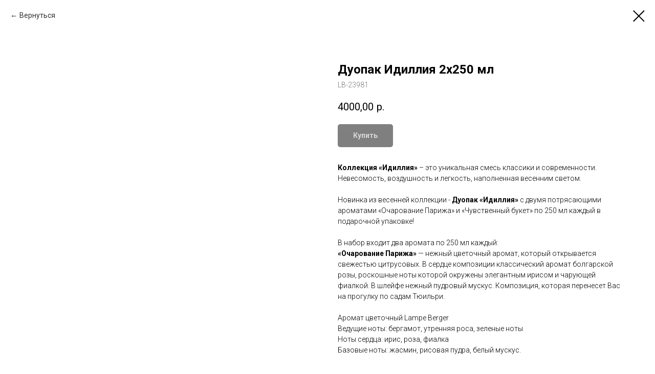

--- FILE ---
content_type: text/plain
request_url: https://www.google-analytics.com/j/collect?v=1&_v=j102&a=258874145&t=pageview&_s=1&dl=https%3A%2F%2Faromadeco.ru%2Fshop%2Fmaison-berger-paris%2Ftproduct%2F186373057-977375211341-duopak-idilliya-2x250-ml&ul=en-us%40posix&dt=%D0%94%D1%83%D0%BE%D0%BF%D0%B0%D0%BA%20%D0%98%D0%B4%D0%B8%D0%BB%D0%BB%D0%B8%D1%8F%202x250%20%D0%BC%D0%BB&sr=1280x720&vp=1280x720&_u=YEDAAEABAAAAACAAI~&jid=258565174&gjid=78864115&cid=412205494.1769341440&tid=UA-173245494-1&_gid=1257942019.1769341440&_r=1&_slc=1&gtm=45He61m0n81P5PVMG4za200&gcd=13l3l3l3l1l1&dma=0&tag_exp=103116026~103200004~104527906~104528500~104684208~104684211~105391252~115616985~115938466~115938469~116185179~116185180~116682875~116992597~117041588~117223559&z=364504084
body_size: -828
content:
2,cG-Y3MNG0XGDD